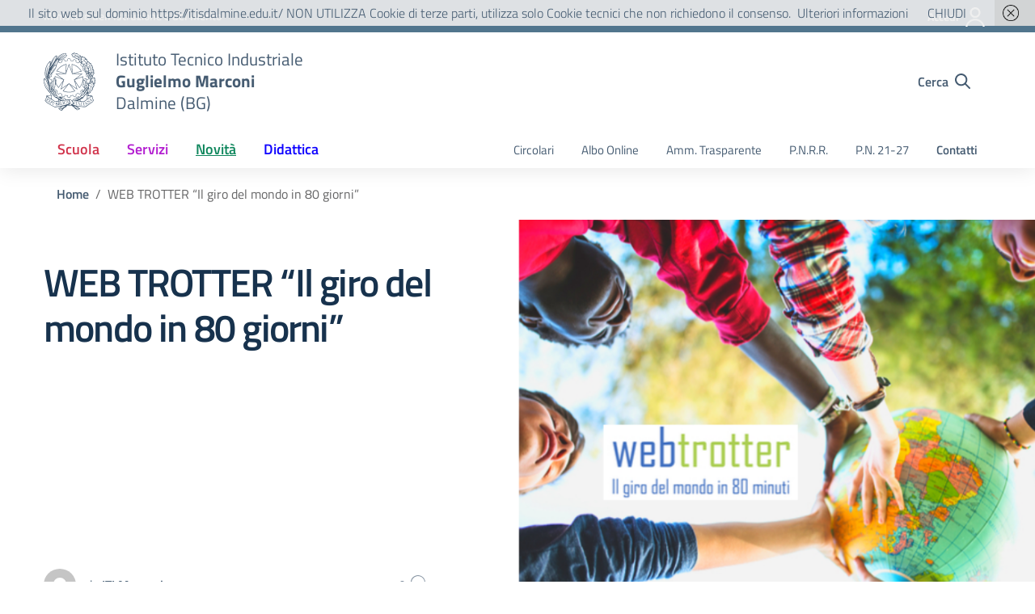

--- FILE ---
content_type: text/css
request_url: https://itisdalmine.edu.it/wp-content/themes/design-scuole-wordpress-theme/assets/css/carousel-style-double.css?ver=6.8.3
body_size: 553
content:
.splide .splide__arrow{text-align:center;-webkit-tap-highlight-color:transparent;background:0 0;border:1px solid}.splide .splide__arrow [class*=splide__arrow--]{color:#51758d;font-size:1.68em;margin:0;padding:0;background:0 0;display:inline-block;cursor:pointer}.splide .splide__arrow [class*=splide__arrow--]:hover{background:0 0;color:#51758d;text-decoration:none}.splide .splide__arrow .disabled{opacity:.5;cursor:default}.splide .splide__arrow.disabled+.splide__pagination{margin-top:10px}.splide .splide__pagination{text-align:center;-webkit-tap-highlight-color:transparent;position:relative;bottom:0}.splide__track--nav>.splide__list>.splide__slide.is-active{border:0}.splide__track--nav>.splide__list>.splide__slide{border:0}.splide .splide__pagination .splide__pagination__page{width:12px;height:12px;margin:0 5px 0 5px;background:0 0;border:2px solid #51758d;display:block;-webkit-backface-visibility:visible;border-top-left-radius:50%;border-top-right-radius:50%;border-bottom-right-radius:50%;border-bottom-left-radius:50%;opacity:.5}.bg-bluelectric .splide .splide__pagination .splide__pagination__page,.bg-bluelectricdark .splide .splide__pagination .splide__pagination__page{border-color:#fff}.splide .splide__pagination__page.is-active,.splide .splide__pagination__page:hover{background:#51758d;border:2px solid #51758d;opacity:1;transform:none}.bg-bluelectricdark .splide .splide__pagination .splide__pagination__page.is-active,.bg-bluelectricdark .splide .splide__pagination .splide__pagination__page:hover{border-color:#fff;background:#fff}.bg-bluelectric .splide .splide__pagination .splide__pagination__page.is-active,.bg-bluelectric .splide .splide__pagination .splide__pagination__page:hover{border-color:#fff;background:#fff}.splide .splide__pagination .splide__arrow--next,.splide .splide__pagination .splide__arrow--prev{position:absolute;z-index:1;width:50px;height:100%;background:0 0;top:0;text-align:center}.splide .splide__arrow svg{height:.6rem;width:.6rem}.splide .splide__arrow--prev{left:-3rem}.splide .splide__arrow--next{right:-3rem}.redbrown .splide .splide__arrows .splide__arrow--next svg,.redbrown .splide .splide__arrows .splide__arrow--prev svg{fill:#D1344C}.redbrown .splide .didascalia-text{background-color:#d1344c}.redbrown .splide__arrow{color:#d1344c}.bluelectric .splide .splide__arrows .splide__arrow--next svg,.bluelectric .splide .splide__arrows .splide__arrow--prev svg{fill:#0D00FF}.bluelectric .didascalia-text{background-color:#0d00ff}.bluelectric .splide__arrow{color:#0d00ff}.bg-bluelectric .splide .splide__arrows .splide__arrow--next svg,.bg-bluelectric .splide .splide__arrows .splide__arrow--prev svg{fill:#ffffff}.section-bluedark .splide .splide__arrows .splide__arrow--next svg,.section-bluedark .splide .splide__arrows .splide__arrow--prev svg{fill:#ffffff}.greendark .splide .splide__arrows .splide__arrow--next svg,.greendark .splide .splide__arrows .splide__arrow--prev svg{fill:#0E8A5F}.greendark .didascalia-text{background-color:#0e865c}.greendark .splide__arrow svg{fill:#0E8A5F}.greendark .splide__arrow{color:#0e865c}.bg-bluelectricdark .splide__arrow svg,.section-bluedark .splide__arrow svg{fill:#ffffff}.bg-bluelectricdark .splide__arrow,.section-bluedark .splide__arrow{color:#fff}.didascalia-text{bottom:0;font-size:.88rem;color:#fff;max-width:100%}.splide__slide img{display:block;width:100%}.history-carousel .splide__pagination.splide__pagination--ltr{display:none}.year-carousel .splide__pagination.splide__pagination--ltr{display:none}.year-carousel .splide__slide .dot-text{padding:15px 0 0;position:relative;text-align:center;font-family:"Roboto Mono",monospace;font-size:40px}.redbrown .year-carousel .splide__slide .dot-text{color:#d1344c}.year-carousel .splide__slide .dot-text:before{content:'';position:absolute;top:0;right:0;width:100%;height:1px;background-color:#d1344c}.year-carousel .splide__slide:first-child .dot-text:before{width:50%}.year-carousel .splide__slide .dot-text:after{content:"";position:absolute;top:0;left:50%;transform:translate(-50%,-50%);width:20px;height:20px;border:1px solid #d1344c;border-radius:50%;z-index:1;background-color:#fff}.bg-blue-dark .year-carousel .splide__slide .dot-text:after{background-color:#001a33}.year-carousel .splide__arrow--prev{left:0;top:70%}.year-carousel .splide__arrow--next{right:0;top:70%}.carousel-cards .splide__track{padding-bottom:50px}.carousel-cards .splide__pagination{bottom:1rem}@media (min-width:992px){.carousel-cards .splide__list{display:flex!important;flex-wrap:wrap;margin:0 -14px 0 -14px;width:auto;z-index:2}.carousel-cards .splide__slide{flex:0 0 50%;max-width:50%;padding:0 14px 28px 14px;margin-right:0!important}}.carousel-notice .splide__track{padding-left:0!important;padding-right:0!important;padding-bottom:20px}.carousel-notice .splide__pagination{bottom:0}

--- FILE ---
content_type: text/css
request_url: https://itisdalmine.edu.it/wp-content/themes/design-scuole-wordpress-theme/print.css?ver=20190912
body_size: 63
content:
/*!
Theme Name: Design Scuole Italia
Author: Dipartimento per la trasformazione digitale - Presidenza del Consiglio dei Ministri
Description: Design Scuole Italia è il tema di WordPress per i siti delle Scuole Italiane. Rispetta le linee guida di design dell’Agenzia per l’Italia digitale rilasciare dal Team per la Trasformazione Digitale. Utilizza Bootstrap Italia. Basato sul precedente lavoro di Marco Buttarini.
Version: 2.3.2
License: AGPL 3.0 or later
Text Domain: design_scuole_italia
*/

.nav-container, .menu-open, .menu-search,
.footer-wrapper, .aside-list, .aside-main,
.label-filter, .svg-search, .header-search,
.toggle-actions , #art-par-correlati, #comments,
.comments, .mini-clndr, .modal, .modal-backdrop,
.badges-wrapper, .title-img , .card-avatar{
    display:none !important;
}

.article-title{
    height:100px !important;
}
